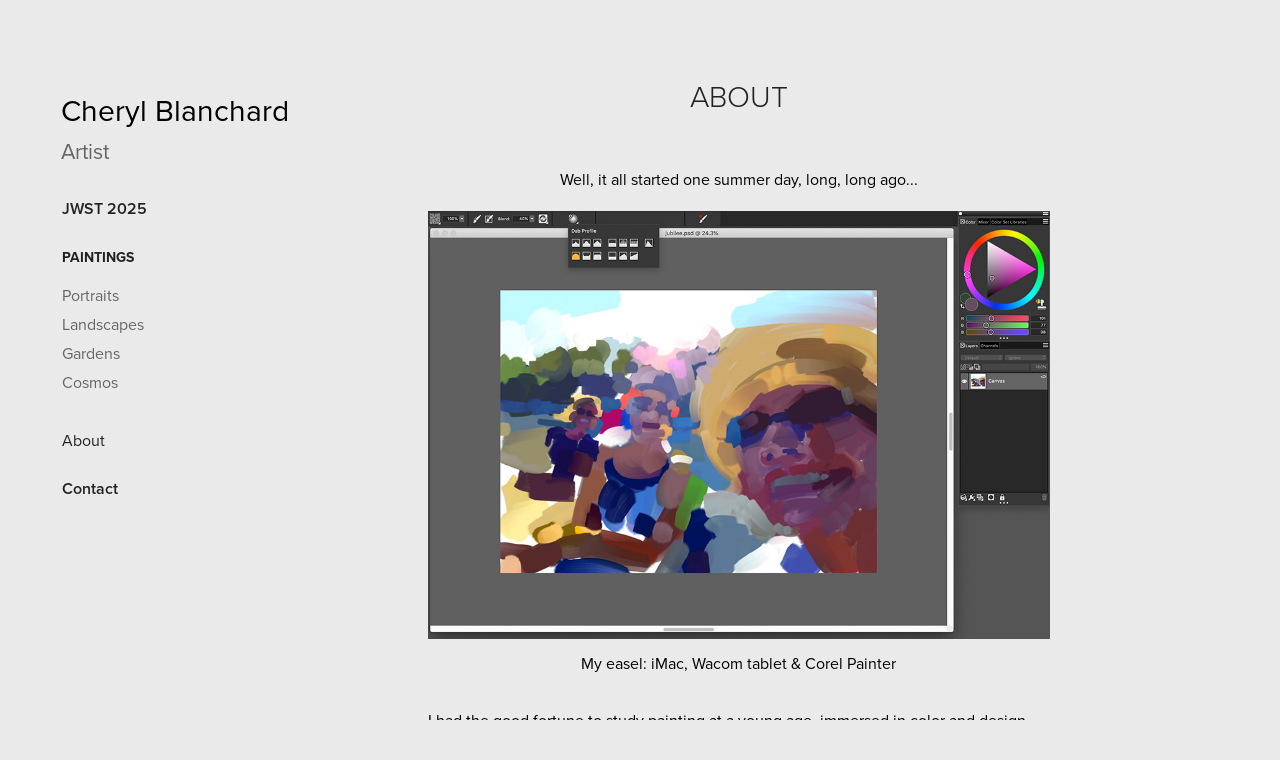

--- FILE ---
content_type: text/html; charset=utf-8
request_url: https://cherylblanchard.myportfolio.com/about
body_size: 2960
content:
<!DOCTYPE HTML>
<html lang="en-US">
<head>
  <meta charset="UTF-8" />
  <meta name="viewport" content="width=device-width, initial-scale=1" />
      <meta name="keywords"  content="painter,portraits,landscapes" />
      <meta name="description"  content="Artist" />
      <meta name="twitter:card"  content="summary_large_image" />
      <meta name="twitter:site"  content="@AdobePortfolio" />
      <meta  property="og:title" content="Cheryl Blanchard - About" />
      <meta  property="og:description" content="Artist" />
      <meta  property="og:image" content="https://cdn.myportfolio.com/b726ab62-9c57-4653-9c01-5d57c4118019/54e66b8f-6f8e-4472-a5c1-fc87437208be_rw_600.jpg?h=9499aa8f2ec01ffc30f06c9059e8a7ce" />
        <link rel="icon" href="https://cdn.myportfolio.com/b726ab62-9c57-4653-9c01-5d57c4118019/9a3c3050-4113-4544-a382-97c2ef579fd0_carw_1x1x32.jpg?h=1ee6ba17ab9c10be9561227ee0370ab9" />
        <link rel="apple-touch-icon" href="https://cdn.myportfolio.com/b726ab62-9c57-4653-9c01-5d57c4118019/b5c007e9-34ca-476f-9b4d-d96cf933103c_carw_1x1x180.jpg?h=7acb6a0c228df07a047569dca218889f" />
      <link rel="stylesheet" href="/dist/css/main.css" type="text/css" />
      <link rel="stylesheet" href="https://cdn.myportfolio.com/b726ab62-9c57-4653-9c01-5d57c4118019/86c808c979f332cf3ce8d5f92314c4f71764356642.css?h=57b4fbcedc65c9e0ed5f19497d07fde0" type="text/css" />
    <link rel="canonical" href="https://cherylblanchard.myportfolio.com/about" />
      <title>Cheryl Blanchard - About</title>
    <script type="text/javascript" src="//use.typekit.net/ik/[base64].js?cb=35f77bfb8b50944859ea3d3804e7194e7a3173fb" async onload="
    try {
      window.Typekit.load();
    } catch (e) {
      console.warn('Typekit not loaded.');
    }
    "></script>
</head>
  <body class="transition-enabled">  <div class='page-background-video page-background-video-with-panel'>
  </div>
  <div class="js-responsive-nav">
    <div class="responsive-nav has-social">
      <div class="close-responsive-click-area js-close-responsive-nav">
        <div class="close-responsive-button"></div>
      </div>
          <nav data-hover-hint="nav">
      <div class="page-title">
        <a href="/jwst-gallery" >JWST 2025</a>
      </div>
              <ul class="group">
                  <li class="gallery-title"><a href="/paintings"  >Paintings</a></li>
            <li class="project-title"><a href="/portrait-gallery"  >Portraits</a></li>
            <li class="project-title"><a href="/landscape-gallery"  >Landscapes</a></li>
            <li class="project-title"><a href="/flora-gallery"  >Gardens</a></li>
            <li class="project-title"><a href="/cosmos-gallery"  >Cosmos</a></li>
              </ul>
      <div class="page-title">
        <a href="/about" class="active">About</a>
      </div>
      <div class="page-title">
        <a href="/contact" >Contact</a>
      </div>
              <div class="social pf-nav-social" data-hover-hint="navSocialIcons">
                <ul>
                </ul>
              </div>
          </nav>
    </div>
  </div>
  <div class="site-wrap cfix js-site-wrap">
    <div class="site-container">
      <div class="site-content e2e-site-content">
        <div class="sidebar-content">
          <header class="site-header">
              <div class="logo-wrap" data-hover-hint="logo">
                    <div class="logo e2e-site-logo-text logo-text  ">
    <a href="/paintings" class="preserve-whitespace">Cheryl Blanchard </a>

</div>
<div class="logo-secondary logo-secondary-text ">
    <span class="preserve-whitespace">Artist</span>
</div>

              </div>
  <div class="hamburger-click-area js-hamburger">
    <div class="hamburger">
      <i></i>
      <i></i>
      <i></i>
    </div>
  </div>
          </header>
              <nav data-hover-hint="nav">
      <div class="page-title">
        <a href="/jwst-gallery" >JWST 2025</a>
      </div>
              <ul class="group">
                  <li class="gallery-title"><a href="/paintings"  >Paintings</a></li>
            <li class="project-title"><a href="/portrait-gallery"  >Portraits</a></li>
            <li class="project-title"><a href="/landscape-gallery"  >Landscapes</a></li>
            <li class="project-title"><a href="/flora-gallery"  >Gardens</a></li>
            <li class="project-title"><a href="/cosmos-gallery"  >Cosmos</a></li>
              </ul>
      <div class="page-title">
        <a href="/about" class="active">About</a>
      </div>
      <div class="page-title">
        <a href="/contact" >Contact</a>
      </div>
                  <div class="social pf-nav-social" data-hover-hint="navSocialIcons">
                    <ul>
                    </ul>
                  </div>
              </nav>
        </div>
        <main>
  <div class="page-container" data-context="page.page.container" data-hover-hint="pageContainer">
    <section class="page standard-modules">
        <header class="page-header content" data-context="pages" data-identity="id:p5e17b1316df0a30bb626d9f4e51d6efddad578a072a8c65a8967c">
            <h1 class="title preserve-whitespace">About</h1>
            <p class="description"></p>
        </header>
      <div class="page-content js-page-content" data-context="pages" data-identity="id:p5e17b1316df0a30bb626d9f4e51d6efddad578a072a8c65a8967c">
        <div id="project-canvas" class="js-project-modules modules content">
          <div id="project-modules">
              
              
              
              
              
              <div class="project-module module text project-module-text align- js-project-module e2e-site-project-module-text" style="padding-top: 0px;
padding-bottom: 0px;
  width: 100%;
  max-width: 800px;
  float: center;
  clear: both;
">
  <div class="rich-text js-text-editable module-text"><div><span class="texteditor-inline-color" style="color:#000000;"><span class="texteditor-inline-fontsize" style="font-size:16px;"><span style="">Well, it all started one summer day, long, long ago...</span></span></span></div></div>
</div>

              
              
              
              
              
              <div class="project-module module image project-module-image js-js-project-module"  style="padding-top: px;
padding-bottom: 15px;
">

  

  
     <div class="js-lightbox" data-src="https://cdn.myportfolio.com/b726ab62-9c57-4653-9c01-5d57c4118019/54e66b8f-6f8e-4472-a5c1-fc87437208be.jpg?h=1a918b5348f7acb3a480f9b40e4c5bec">
           <img
             class="js-lazy e2e-site-project-module-image"
             src="[data-uri]"
             data-src="https://cdn.myportfolio.com/b726ab62-9c57-4653-9c01-5d57c4118019/54e66b8f-6f8e-4472-a5c1-fc87437208be_rw_1200.jpg?h=d635f658174d63570b6b139b4b492933"
             data-srcset="https://cdn.myportfolio.com/b726ab62-9c57-4653-9c01-5d57c4118019/54e66b8f-6f8e-4472-a5c1-fc87437208be_rw_600.jpg?h=9499aa8f2ec01ffc30f06c9059e8a7ce 600w,https://cdn.myportfolio.com/b726ab62-9c57-4653-9c01-5d57c4118019/54e66b8f-6f8e-4472-a5c1-fc87437208be_rw_1200.jpg?h=d635f658174d63570b6b139b4b492933 1000w,"
             data-sizes="(max-width: 1000px) 100vw, 1000px"
             width="1000"
             height="0"
             style="padding-bottom: 68.67%; background: rgba(0, 0, 0, 0.03)"
             
           >
     </div>
  

    <div class="project-module module-caption-container js-caption-container align-left">
      <div class="rich-text module-caption js-text-editable"><p><span style="color:#000000;" class="texteditor-inline-color"><span><span style="font-size:16px;" class="texteditor-inline-fontsize">My easel: iMac, Wacom tablet &amp; Corel Painter</span></span></span></p></div>
    </div>
</div>

              
              
              
              
              
              
              
              
              
              
              
              
              
              <div class="project-module module text project-module-text align- js-project-module e2e-site-project-module-text" style="padding-top: 0px;
padding-bottom: 0px;
  width: 100%;
  max-width: 800px;
  float: left;
  clear: both;
">
  <div class="rich-text js-text-editable module-text"><div style="text-align:left;"><span style="color:#000000;" class="texteditor-inline-color">I had the good fortune to study painting at a young age, immersed in color and design with wonderful teachers at the Norwich Art School and the Maryland Institute College of Art.</span></div><div style="text-align:left;"><span style="color:#000000;" class="texteditor-inline-color">I enjoyed three decades as a wallpaper &amp; textile artist and helped develop the manufacturing evolution from paintbrushes, light tables and grand darkrooms in the early '80s, to advanced digital production from the mid '90s onward.</span></div><div style="line-height:9px;text-align:left;" class="texteditor-inline-lineheight"><span style="color:#000000;" class="texteditor-inline-color"><span>Since 2006, I paint with digital software in oil and pastel.    Carpe Diem!</span></span></div><div style="line-height:9px;text-align:left;" class="texteditor-inline-lineheight"><br></div></div>
</div>

              
              
              
              
          </div>
        </div>
      </div>
    </section>
  </div>
        </main>
      </div>
    </div>
  </div>
</body>
<script type="text/javascript">
  // fix for Safari's back/forward cache
  window.onpageshow = function(e) {
    if (e.persisted) { window.location.reload(); }
  };
</script>
  <script type="text/javascript">var __config__ = {"page_id":"p5e17b1316df0a30bb626d9f4e51d6efddad578a072a8c65a8967c","theme":{"name":"basic"},"pageTransition":true,"linkTransition":true,"disableDownload":true,"localizedValidationMessages":{"required":"This field is required","Email":"This field must be a valid email address"},"lightbox":{"enabled":true,"color":{"opacity":0.94,"hex":"#fff"}},"cookie_banner":{"enabled":false}};</script>
  <script type="text/javascript" src="/site/translations?cb=35f77bfb8b50944859ea3d3804e7194e7a3173fb"></script>
  <script type="text/javascript" src="/dist/js/main.js?cb=35f77bfb8b50944859ea3d3804e7194e7a3173fb"></script>
</html>
